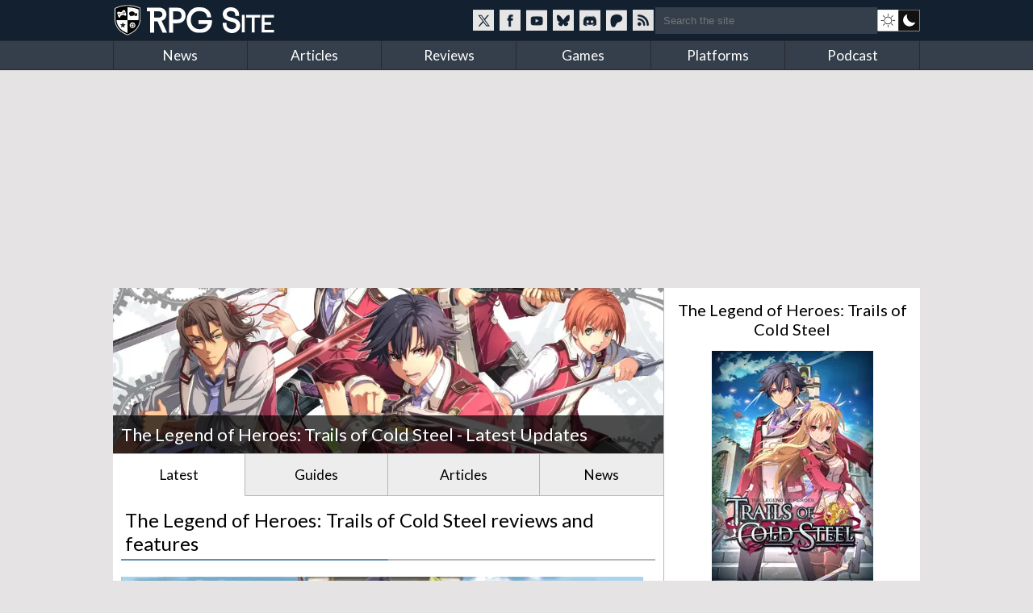

--- FILE ---
content_type: text/html; charset=utf-8
request_url: https://www.rpgsite.net/games/373-the-legend-of-heroes-trails-of-cold-steel
body_size: 8644
content:
<!doctype html>
<html lang="en" class="">
<head>
  <title>The Legend of Heroes: Trails of Cold Steel - Latest Updates | RPG Site</title>

  <link rel="preconnect" href="https://fonts.gstatic.com" crossorigin>
  <link rel="preload" href="https://fonts.gstatic.com/s/lato/v24/S6uyw4BMUTPHjxAwXiWtFCfQ7A.woff2" as="font" type="font/woff2" crossorigin>
  <link rel="preload" href="https://fonts.gstatic.com/s/lato/v24/S6uyw4BMUTPHjx4wXiWtFCc.woff2" as="font" type="font/woff2" crossorigin>
  <link href="https://fonts.googleapis.com/css2?family=Lato&display=swap" rel="stylesheet">

  <style>
  /* latin-ext */
  @font-face {
    font-family: 'Lato';
    font-style: normal;
    font-weight: 400;
    font-display: swap;
    src: url(https://fonts.gstatic.com/s/lato/v24/S6uyw4BMUTPHjxAwXiWtFCfQ7A.woff2) format('woff2');
    unicode-range: U+0100-02BA, U+02BD-02C5, U+02C7-02CC, U+02CE-02D7, U+02DD-02FF, U+0304, U+0308, U+0329, U+1D00-1DBF, U+1E00-1E9F, U+1EF2-1EFF, U+2020, U+20A0-20AB, U+20AD-20C0, U+2113, U+2C60-2C7F, U+A720-A7FF;
  }
  /* latin */
  @font-face {
    font-family: 'Lato';
    font-style: normal;
    font-weight: 400;
    font-display: swap;
    src: url(https://fonts.gstatic.com/s/lato/v24/S6uyw4BMUTPHjx4wXiWtFCc.woff2) format('woff2');
    unicode-range: U+0000-00FF, U+0131, U+0152-0153, U+02BB-02BC, U+02C6, U+02DA, U+02DC, U+0304, U+0308, U+0329, U+2000-206F, U+20AC, U+2122, U+2191, U+2193, U+2212, U+2215, U+FEFF, U+FFFD;
  }
  </style>

  <link rel="preconnect" href="https://images.rpgsite.net">
  <link rel="preload" href="/css/app-06b69b2a5cb493e4d0ef7a5d0d201ff0.css?vsn=d" as="style">
  <link rel="preconnect" href="//assets.rpgsite.net">
  <link rel="preload" href="/js/app-9775b80acc085857197bf54ce76781e9.js?vsn=d" as="script">

  <link rel="stylesheet" href="/css/app-06b69b2a5cb493e4d0ef7a5d0d201ff0.css?vsn=d">

  <link rel="search" type="application/opensearchdescription+xml" title="RPG Site" href="/opensearch.xml">
  <link rel="alternate" type="application/rss+xml" href="https://www.rpgsite.net/feed">
  <meta http-equiv="X-UA-Compatible" content="IE=edge,chrome=1">
  <meta name="viewport" content="width=device-width, initial-scale=1">
  <meta http-equiv="content-type" content="text/html; charset=UTF-8">
  <link rel="apple-touch-icon" sizes="57x57" href="//assets.rpgsite.net/assets/favicons/apple-icon-57x57-f551e84142966260ad775c4ba9a047b9a0ed3de12c685c8b5aa3a9cb4141c3e6.png">
  <link rel="apple-touch-icon" sizes="60x60" href="//assets.rpgsite.net/assets/favicons/apple-icon-60x60-c944b81d29b778755e8c749b4596973a9053be10b2dc37279cfceae762b4fc24.png">
  <link rel="apple-touch-icon" sizes="72x72" href="//assets.rpgsite.net/assets/favicons/apple-icon-72x72-f60dbe6c1a6cecae904f57e2ef8ff34120bc39dcb967d22532d93f5383bff7a3.png">
  <link rel="apple-touch-icon" sizes="76x76" href="//assets.rpgsite.net/assets/favicons/apple-icon-76x76-bd4a6545f112d02500922911597622ca9f724731b80c89497d8b66189d2e3b9d.png">
  <link rel="apple-touch-icon" sizes="114x114" href="//assets.rpgsite.net/assets/favicons/apple-icon-114x114-9bbb717de6a54225dcd70399d5ec4cff7c23dda6fb04c5b898906d4506c84656.png">
  <link rel="apple-touch-icon" sizes="120x120" href="//assets.rpgsite.net/assets/favicons/apple-icon-120x120-9f45c3a9e9eb06eb6dd2dd12dde59e02ff0b6326575903ae58bc3d8a83db1230.png">
  <link rel="apple-touch-icon" sizes="144x144" href="//assets.rpgsite.net/assets/favicons/apple-icon-144x144-7b1ca1f95e1c510981e5544e6ac59b1888f770c4e4bfcf01310d9fa53948c9db.png">
  <link rel="apple-touch-icon" sizes="152x152" href="//assets.rpgsite.net/assets/favicons/apple-icon-152x152-7afe5566dcece29bbd0f2e601553adcc886b134bb1c682ab87908162f179f7ef.png">
  <link rel="apple-touch-icon" sizes="180x180" href="//assets.rpgsite.net/assets/favicons/apple-icon-180x180-ae7bd8e0c69470e9cc2d7520486385984349cebc8246eb10674841ee28db0c0c.png">
  <link rel="icon" type="image/png" sizes="192x192" href="//assets.rpgsite.net/assets/favicons/android-icon-192x192-a044a21decd63ff21cdb263e424fc8bc67db69b5cd710d70ea764ba6bf152eff.png">
  <link rel="icon" type="image/png" sizes="32x32" href="//assets.rpgsite.net/assets/favicons/favicon-32x32-c81df4c40ba51d8422249bea7ded7bc630f9ac98ed15797ec72f48b1df7ea303.png">
  <link rel="icon" type="image/png" sizes="96x96" href="//assets.rpgsite.net/assets/favicons/favicon-96x96-96ab55f34b975f915c32c25aedc89dab1a276107def6e59d1b1152bf351cb045.png">
  <link rel="icon" type="image/png" sizes="16x16" href="//assets.rpgsite.net/assets/favicons/favicon-16x16-25f4ff9c4726e139135ce26909cc25ff5b0b4f8f99fc0c151150baec575452d6.png">
  <link rel="manifest" href="//assets.rpgsite.net/assets/favicons/manifest-e95672d4553092f574d19ee4bf1d17197b734d61b67a30e5463c91fd875095d4.json">
  <meta name="msapplication-TileColor" content="#ffffff">
  <meta name="msapplication-TileImage" content="//assets.rpgsite.net/assets/favicons/ms-icon-144x144-7b1ca1f95e1c510981e5544e6ac59b1888f770c4e4bfcf01310d9fa53948c9db.png">
  <meta name="theme-color" content="#ffffff">
  <meta name="robots" content="max-image-preview:large">
  <meta name="facebook-domain-verification" content="kg5cvrqa1higm5aaqmy7t9syu9qrl9">
<meta name="description" content="The latest news and updates about The Legend of Heroes: Trails of Cold Steel on RPG Site."></meta>
  <script async src="https://hb.vntsm.com/v4/live/vms/sites/rpgsite.net/index.js"></script>
  <script async src="https://rum.corewebvitals.io/cwv/67c96fe3fada5339f5e8dcd3.js"></script>
  <script defer src="https://api.pirsch.io/pa.js" id="pianjs" data-code="XvK5lE0SwHhW434n3R2RIb0MBjhnrTtL"></script>

  <script type="application/ld+json">
  {
    "@context": "https://schema.org",
    "@type": "WebSite",
    "url": "https://www.rpgsite.net/",
    "potentialAction": {
      "@type": "SearchAction",
      "target": {
        "@type": "EntryPoint",
        "urlTemplate": "https://www.rpgsite.net/search/{search_term_string}"
      },
      "query-input": "required name=search_term_string"
    }
  }
  </script>
  <script defer src="/js/app-9775b80acc085857197bf54ce76781e9.js?vsn=d"></script>
</head>
<body>
<header>

  <input id="drawer-toggle" name="drawer-toggle" type="checkbox">
  <label id="drawer-toggle-label" for="drawer-toggle"></label>

  <div class="blah wrapper">
    <div class="logo-row">
      <div id="logo">
        <a href="/" aria-label="RPG Site Homepage">
          <img src="/images/logo-fb7b79cfc1ec74c32fc852e764c4881d.svg?vsn=d" alt="RPG Site" height="40" width="206">
        </a>
      </div>
    </div>
    <div class="social-search">
    <style>
      .social-blocks .social, .darkmode-toggle {
        background-image: url(/images/nav-icons-e0f21d8bff1e311bafc5ca3674a718be.svg?vsn=d);
      }
    </style>
      <div class="social-blocks">
        <a class="social social-twitter" href="https://twitter.com/rpgsite" rel="nofollow noopener" target="_blank" aria-label="RPG Site Twitter page">
          <span class="hide">RPG Site on X</span>
        </a>
        <a class="social social-facebook" href="https://facebook.com/rpgsite.net" rel="nofollow noopener" target="_blank" aria-label="RPG Site Facebook page">
          <span class="hide">RPG Site on Facebook</span>
        </a>
        <a class="social social-youtube" href="https://youtube.com/rpgsitenet" rel="nofollow noopener" target="_blank" aria-label="RPG Site YouTube page">
          <span class="hide">RPG Site on YouTube</span>
        </a>
        <a class="social social-bsky" href="https://bsky.app/profile/rpgsite.net" rel="nofollow noopener" target="_blank" aria-label="RPG Site Bluesky page">
          <span class="hide">RPG Site on Bluesky</span>
        </a>
        <a class="social social-discord" href="https://discord.gg/sXV8Vb3" rel="nofollow noopener" target="_blank" aria-label="RPG Site Discord chat">
          <span class="hide">RPG Site on Discord</span>
        </a>
        <a class="social social-patreon" href="https://www.patreon.com/cw/RPGSite" rel="nofollow noopener" target="_blank" aria-label="RPG Site Patreon">
          <span class="hide">RPG Site on Patreon</span>
        </a>
        <a class="social social-rss" href="/feed" target="_blank" aria-label="RSS feed">
          <span class="hide">RPG Site news feed</span>
        </a>
      </div>
      <form action="/search" accept-charset="UTF-8" method="get">
        <input placeholder="Search the site" type="text" name="terms">
      </form>
      <a class="darkmode-toggle " href="/toggle?ref=/games/373-the-legend-of-heroes-trails-of-cold-steel" aria-label="dark mode toggle">

        <span class="hide">Toggle: light/dark mode</span>
      </a>
    </div>
  </div>
  <nav id="drawer" class="nav">
    <div class="wrapper">
      <ul>
        <li><a href="/news">News</a></li>
        <li><a href="/articles">Articles</a></li>
        <li><a href="/reviews">Reviews</a></li>
        <li><a href="/games">Games</a></li>
        <li><a href="/consoles">Platforms</a></li>
        <li><a href="/podcast">Podcast</a></li>
      </ul>
      <div class="clearfix"></div>
    </div>

    <form action="/search" accept-charset="UTF-8" method="get">
      <input placeholder="Search the site" type="search" name="terms">
    </form>
    <div class="clearfix"></div>
  </nav>
  <div class="clearfix"></div>
</header>

<script type="text/javascript">
  let htmlTag = document.querySelector('html');
  document.querySelectorAll('.darkmode-toggle').forEach(function(a) {
    if (!(htmlTag.classList.contains('dark-mode') || htmlTag.classList.contains('light-mode'))) {
      if (window.matchMedia('(prefers-color-scheme: dark)').matches) {
        a.href = a.href + "&from=dark";
      } else {
        a.href = a.href + "&from=light";
      }
    }
  });
</script>
<div class="wrapper">
  <div class="ad-campaign ad-tag">
    <div class="campaign banner">
      <div id="billboard-0"></div>

    </div>
  </div>

  <div class="content">
<script type="application/ld+json">{"@context":"http://schema.org","@type":"VideoGame","aggregateRating":{"@type":"AggregateRating","bestRating":10,"ratingValue":8,"reviewCount":2,"worstRating":1},"applicationCategory":"Game","author":{"@type":"Organization","name":"Nihon Falcom Corporation"},"description":"The sixth entry in the Trails JRPG series, and the first for PlayStation 3. Later released for PC and PlayStation 4.","gamePlatform":["PlayStation 3","PlayStation Vita","PC","PlayStation 4"],"genre":"Traditional","name":"The Legend of Heroes: Trails of Cold Steel","publisher":{"@type":"Organization","name":"Nihon Falcom Corporation, XSEED, NIS America"},"url":"https://www.rpgsite.net/games/373-the-legend-of-heroes-trails-of-cold-steel"}</script>

<style type="text/css">
html.webp #bigpic {
  background-image: url(https://images.rpgsite.net/entities/cover/da49c9a1/373/cover/11.webp);
}

html.no-webp #bigpic {
  background-image: url(https://images.rpgsite.net/entities/cover/da49c9a1/373/cover/11.png);
}
</style>


<section role="main">
  <section class="coverstories">
    <div class="coverstory" id="bigpic" data-el="cover-image"></div>
    <div class="cover-info fixed">
      <h1 itemprop="headline">
The Legend of Heroes: Trails of Cold Steel - Latest Updates

      </h1>
    </div>
  </section>
  <ul class="tabs" style="margin-top: 0px">

      <li id="all-tab" class="active"><a href="/games/373-the-legend-of-heroes-trails-of-cold-steel">Latest</a></li>

      <li id="guides-tab" class=""><a href="/games/373-the-legend-of-heroes-trails-of-cold-steel/guides">Guides</a></li>

      <li id="articles-tab" class=""><a href="/games/373-the-legend-of-heroes-trails-of-cold-steel/articles">Articles</a></li>

      <li id="news-tab" class=""><a href="/games/373-the-legend-of-heroes-trails-of-cold-steel/news">News</a></li>

  </ul>
  <div class="clearfix"></div>

  <div class="padded">


      <h2 class="heading">The Legend of Heroes: Trails of Cold Steel reviews and features</h2>



<div class="highlight row with-image with-bottom-border">

    <a href="/review/8367-the-legend-of-heroes-trails-of-cold-steel-ps4-review">


      <picture>
        <source srcset="https://images.rpgsite.net/articles/cover/da49c9a1/8367/entity_feature/tocs_bigpic.webp" type="image/webp" width="655" height="203">
        <source srcset="https://images.rpgsite.net/articles/cover/da49c9a1/8367/entity_feature/tocs_bigpic.png" type="image/png" width="655" height="203">

        <img class="highlight-image" src="https://images.rpgsite.net/articles/cover/da49c9a1/8367/entity_feature/tocs_bigpic.png" width="655" height="203" alt="The Legend of Heroes: Trails of Cold Steel PS4 Review">
      </picture>
    </a>

  <div>
    <a class="row-title highlight-title" href="/review/8367-the-legend-of-heroes-trails-of-cold-steel-ps4-review">The Legend of Heroes: Trails of Cold Steel PS4 Review</a>
    <p>The first chapter of the Cold Steel arc finally arrives to Playstation 4 with an excellent port</p>
    <p class="pill">

          <a class="type-pill review" href="/reviews">review</a>

      by <a href="/author/Lucas%20Rivarola" class="">Lucas Rivarola</a> on 26 March, 2019
    </p>
  </div>
</div>



<div class="row with-bottom-border with-image article">
  <a href="/review/4701-the-legend-of-heroes-trails-of-cold-steel-review">


    <picture>
      <source srcset="https://images.rpgsite.net/articles/thumbnail/da49c9a1/4701/list/ToCS_Mini.webp" type="image/webp" width="150" height="97">
      <source srcset="https://images.rpgsite.net/articles/thumbnail/da49c9a1/4701/list/ToCS_Mini.png" type="image/png" width="150" height="97">

      <img class="image" src="https://images.rpgsite.net/articles/thumbnail/da49c9a1/4701/list/ToCS_Mini.png" width="150" height="97" alt="The Legend of Heroes: Trails of Cold Steel Review">
    </picture>

  </a>
  <div class="row-text">
    <a class="row-title" href="/review/4701-the-legend-of-heroes-trails-of-cold-steel-review">The Legend of Heroes: Trails of Cold Steel Review</a>
    <p class="padding">While it takes some time to get started, the combat and writing in this game help push it beyond its boundaries.</p>
    <p class="pill">

          <a class="type-pill review" href="/reviews">review</a>

      by <a href="/author/Zack%20Reese" class="">Zack Reese</a> on 23 January, 2016
    </p>
  </div>
</div>

<div class="row with-bottom-border with-image article">
  <a href="/interview/8727-toshihiro-kondo-nihon-falcom-anime-expo-2019-interview-trails-of-cold-steel-iii-and-the-state-of-zemuria-in-the-west">


    <picture>
      <source srcset="https://images.rpgsite.net/articles/thumbnail/da49c9a1/8727/list/kondo_interview_mini_pic.webp" type="image/webp" width="150" height="97">
      <source srcset="https://images.rpgsite.net/articles/thumbnail/da49c9a1/8727/list/kondo_interview_mini_pic.jpg" type="image/jpeg" width="150" height="97">

      <img class="image" src="https://images.rpgsite.net/articles/thumbnail/da49c9a1/8727/list/kondo_interview_mini_pic.jpg" width="150" height="97" alt="Toshihiro Kondo (Nihon-Falcom) Anime Expo 2019 Interview: Trails of Cold Steel III, and the state of Zemuria in the West">
    </picture>

  </a>
  <div class="row-text">
    <a class="row-title" href="/interview/8727-toshihiro-kondo-nihon-falcom-anime-expo-2019-interview-trails-of-cold-steel-iii-and-the-state-of-zemuria-in-the-west">Toshihiro Kondo (Nihon-Falcom) Anime Expo 2019 Interview: Trails of Cold Steel III, and the state of Zemuria in the West</a>
    <p class="padding">Right before Anime Expo, we got the chance to sit down with Nihon-Falcom President, Toshihiro Kondo, and talk about Trails of Cold Steel III, and the company&#39;s catalog as a whole.</p>
    <p class="pill">

          <a class="type-pill interview" href="/interviews">interview</a>

      by <a href="/author/James%20Galizio" class="">James Galizio</a> on 12 July, 2019
    </p>
  </div>
</div>

<div class="row with-bottom-border with-image article">
  <a href="/preview/5859-trails-of-cold-steel-pc-port-impressions">


    <picture>
      <source srcset="https://images.rpgsite.net/articles/thumbnail/da49c9a1/5859/list/tocsmini.webp" type="image/webp" width="150" height="97">
      <source srcset="https://images.rpgsite.net/articles/thumbnail/da49c9a1/5859/list/tocsmini.PNG" type="image/.PNG" width="150" height="97">

      <img class="image" src="https://images.rpgsite.net/articles/thumbnail/da49c9a1/5859/list/tocsmini.PNG" width="150" height="97" alt="Trails of Cold Steel PC Port Impressions">
    </picture>

  </a>
  <div class="row-text">
    <a class="row-title" href="/preview/5859-trails-of-cold-steel-pc-port-impressions">Trails of Cold Steel PC Port Impressions</a>
    <p class="padding">With a bevy of improvements that go above and beyond the norm, this is inarguably the definitive version of Trails of Cold Steel. </p>
    <p class="pill">

          <a class="type-pill preview" href="/previews">preview</a>

      by <a href="/author/Bryan%20Vitale" class="">Bryan Vitale</a> on 01 August, 2017
    </p>
  </div>
</div>



          <div class="clearfix"></div>




      <h2 class="heading">Latest The Legend of Heroes: Trails of Cold Steel news and info</h2>





<div class="row with-bottom-border with-image article">
  <a href="/news/11005-trails-of-cold-steel-i-ii-will-release-for-switch-in-japan-asia-on-july-8-and-august-5">


    <picture>
      <source srcset="https://images.rpgsite.net/articles/thumbnail/da49c9a1/11005/list/ToCS2_Switch_s.webp" type="image/webp" width="150" height="97">
      <source srcset="https://images.rpgsite.net/articles/thumbnail/da49c9a1/11005/list/ToCS2_Switch_s.jpg" type="image/jpeg" width="150" height="97">

      <img class="image" src="https://images.rpgsite.net/articles/thumbnail/da49c9a1/11005/list/ToCS2_Switch_s.jpg" width="150" height="97" alt="Trails of Cold Steel I &amp; II will release for Switch in Japan &amp; Asia on July 8 and August 5">
    </picture>

  </a>
  <div class="row-text">
    <a class="row-title" href="/news/11005-trails-of-cold-steel-i-ii-will-release-for-switch-in-japan-asia-on-july-8-and-august-5">Trails of Cold Steel I &amp; II will release for Switch in Japan &amp; Asia on July 8 and August 5</a>
    <p class="padding">The Asian release will only contain Traditional Chinese and Korean subtitles in addition to Japanese.</p>
    <p class="pill">

          <a class="type-pill news" href="/news">news</a>

      by <a href="/author/Kite%20Stenbuck" class="">Kite Stenbuck</a> on 15 April, 2021
    </p>
  </div>
</div>

<div class="row with-bottom-border with-image article">
  <a href="/news/10428-trails-of-cold-steel-and-crossbell-series-coming-to-nintendo-switch-in-2021-in-asia">


    <picture>
      <source srcset="https://images.rpgsite.net/articles/thumbnail/da49c9a1/10428/list/ToCS4_LloydElie_s.webp" type="image/webp" width="150" height="97">
      <source srcset="https://images.rpgsite.net/articles/thumbnail/da49c9a1/10428/list/ToCS4_LloydElie_s.jpg" type="image/jpeg" width="150" height="97">

      <img class="image" src="https://images.rpgsite.net/articles/thumbnail/da49c9a1/10428/list/ToCS4_LloydElie_s.jpg" width="150" height="97" alt="Trails of Cold Steel and Crossbell series coming to Nintendo Switch in 2021 in Asia">
    </picture>

  </a>
  <div class="row-text">
    <a class="row-title" href="/news/10428-trails-of-cold-steel-and-crossbell-series-coming-to-nintendo-switch-in-2021-in-asia">Trails of Cold Steel and Crossbell series coming to Nintendo Switch in 2021 in Asia</a>
    <p class="padding">All of the ports will come with Traditional Chinese and Korean subtitles.</p>
    <p class="pill">

          <a class="type-pill news" href="/news">news</a>

      by <a href="/author/Kite%20Stenbuck" class="">Kite Stenbuck</a> on 29 October, 2020
    </p>
  </div>
</div>

<div class="row with-bottom-border with-image article">
  <a href="/news/8306-the-legend-of-heroes-trails-of-cold-steel-for-playstation-4-launches-on-march-26">


    <picture>
      <source srcset="https://images.rpgsite.net/articles/thumbnail/da49c9a1/8306/list/cmini.webp" type="image/webp" width="150" height="97">
      <source srcset="https://images.rpgsite.net/articles/thumbnail/da49c9a1/8306/list/cmini.png" type="image/png" width="150" height="97">

      <img class="image" src="https://images.rpgsite.net/articles/thumbnail/da49c9a1/8306/list/cmini.png" width="150" height="97" alt="The Legend of Heroes: Trails of Cold Steel for PlayStation 4 launches on March 26">
    </picture>

  </a>
  <div class="row-text">
    <a class="row-title" href="/news/8306-the-legend-of-heroes-trails-of-cold-steel-for-playstation-4-launches-on-march-26">The Legend of Heroes: Trails of Cold Steel for PlayStation 4 launches on March 26</a>
    <p class="padding">Check out a new trailer for the re-release.</p>
    <p class="pill">

          <a class="type-pill news" href="/news">news</a>

      by <a href="/author/Adam%20Vitale" class="">Adam Vitale</a> on 26 February, 2019
    </p>
  </div>
</div>

<div class="row with-bottom-border with-image article">
  <a href="/news/7955-a-brand-new-ys-title-is-coming-to-consoles-by-september-2019">


    <picture>
      <source srcset="https://images.rpgsite.net/articles/thumbnail/da49c9a1/7955/list/Ys_Adol_s.webp" type="image/webp" width="150" height="97">
      <source srcset="https://images.rpgsite.net/articles/thumbnail/da49c9a1/7955/list/Ys_Adol_s.jpg" type="image/jpeg" width="150" height="97">

      <img class="image" src="https://images.rpgsite.net/articles/thumbnail/da49c9a1/7955/list/Ys_Adol_s.jpg" width="150" height="97" alt="A brand-new Ys title is coming to consoles by September 2019">
    </picture>

  </a>
  <div class="row-text">
    <a class="row-title" href="/news/7955-a-brand-new-ys-title-is-coming-to-consoles-by-september-2019">A brand-new Ys title is coming to consoles by September 2019</a>
    <p class="padding">Localization of Trails of Cold Steel series and more are also covered in Nihon Falcom&#39;s yearly financial report.</p>
    <p class="pill">

          <a class="type-pill news" href="/news">news</a>

      by <a href="/author/Kite%20Stenbuck" class="">Kite Stenbuck</a> on 08 November, 2018
    </p>
  </div>
</div>

<div class="row with-bottom-border with-image article">
  <a href="/news/7939-the-legend-of-heroes-trails-of-cold-steel-updated-on-pc-with-japanese-voices">


    <picture>
      <source srcset="https://images.rpgsite.net/articles/thumbnail/da49c9a1/7939/list/cmini.webp" type="image/webp" width="150" height="97">
      <source srcset="https://images.rpgsite.net/articles/thumbnail/da49c9a1/7939/list/cmini.png" type="image/png" width="150" height="97">

      <img class="image" src="https://images.rpgsite.net/articles/thumbnail/da49c9a1/7939/list/cmini.png" width="150" height="97" alt="The Legend of Heroes: Trails of Cold Steel updated on PC with Japanese voices">
    </picture>

  </a>
  <div class="row-text">
    <a class="row-title" href="/news/7939-the-legend-of-heroes-trails-of-cold-steel-updated-on-pc-with-japanese-voices">The Legend of Heroes: Trails of Cold Steel updated on PC with Japanese voices</a>
    <p class="padding">Players finally get the option to play this JRPG in its original language.</p>
    <p class="pill">

          <a class="type-pill news" href="/news">news</a>

      by <a href="/author/Adam%20Vitale" class="">Adam Vitale</a> on 05 November, 2018
    </p>
  </div>
</div>

<div class="row with-bottom-border with-image article">
  <a href="/news/7847-tetracast-episode-130-early-adopter-syndrome">


    <picture>
      <source srcset="https://images.rpgsite.net/articles/thumbnail/da49c9a1/7847/list/mini.webp" type="image/webp" width="150" height="97">
      <source srcset="https://images.rpgsite.net/articles/thumbnail/da49c9a1/7847/list/mini.png" type="image/png" width="150" height="97">

      <img class="image" src="https://images.rpgsite.net/articles/thumbnail/da49c9a1/7847/list/mini.png" width="150" height="97" alt="Tetracast - Episode 130: Early Adopter Syndrome">
    </picture>

  </a>
  <div class="row-text">
    <a class="row-title" href="/news/7847-tetracast-episode-130-early-adopter-syndrome">Tetracast - Episode 130: Early Adopter Syndrome</a>
    <p class="padding">In this week&#39;s podcast, we talk about The Legend of Heroes: Trails of Cold Steel 1 and 2 on PS4, Kingdom Hearts - The Story So Far, Baldur&#39;s Gate 3, and more!</p>
    <p class="pill">

          <a class="type-pill podcast" href="/podcast">podcast</a>

      by <a href="/author/Zack%20Reese" class="">Zack Reese</a> on 06 October, 2018
    </p>
  </div>
</div>

<div class="row with-bottom-border with-image article">
  <a href="/news/7830-the-legend-of-heroes-trails-of-cold-steel-i-and-ii-launches-in-the-west-for-ps4-in-early-2019">


    <picture>
      <source srcset="https://images.rpgsite.net/articles/thumbnail/da49c9a1/7830/list/mini.webp" type="image/webp" width="150" height="97">
      <source srcset="https://images.rpgsite.net/articles/thumbnail/da49c9a1/7830/list/mini.png" type="image/png" width="150" height="97">

      <img class="image" src="https://images.rpgsite.net/articles/thumbnail/da49c9a1/7830/list/mini.png" width="150" height="97" alt="The Legend of Heroes: Trails of Cold Steel I and II launches in the west for PS4 in early 2019">
    </picture>

  </a>
  <div class="row-text">
    <a class="row-title" href="/news/7830-the-legend-of-heroes-trails-of-cold-steel-i-and-ii-launches-in-the-west-for-ps4-in-early-2019">The Legend of Heroes: Trails of Cold Steel I and II launches in the west for PS4 in early 2019</a>
    <p class="padding">Physical launch editions also revealed.</p>
    <p class="pill">

          <a class="type-pill news" href="/news">news</a>

      by <a href="/author/Zack%20Reese" class="">Zack Reese</a> on 01 October, 2018
    </p>
  </div>
</div>

<div class="row with-bottom-border with-image article">
  <a href="/news/7355-dragons-dogma-dark-arisen-and-trails-of-cold-steel-gogcom-giveaway">


    <picture>
      <source srcset="https://images.rpgsite.net/articles/thumbnail/da49c9a1/7355/list/gogmini.webp" type="image/webp" width="150" height="97">
      <source srcset="https://images.rpgsite.net/articles/thumbnail/da49c9a1/7355/list/gogmini.png" type="image/png" width="150" height="97">

      <img class="image" src="https://images.rpgsite.net/articles/thumbnail/da49c9a1/7355/list/gogmini.png" width="150" height="97" alt="Dragon&#39;s Dogma: Dark Arisen and Trails of Cold Steel GOG.com giveaway">
    </picture>

  </a>
  <div class="row-text">
    <a class="row-title" href="/news/7355-dragons-dogma-dark-arisen-and-trails-of-cold-steel-gogcom-giveaway">Dragon&#39;s Dogma: Dark Arisen and Trails of Cold Steel GOG.com giveaway</a>
    <p class="padding">Your chance to win free games from gog.com&#39;s Summer Gaming Sale</p>
    <p class="pill">

          <a class="type-pill news" href="/news">news</a>

      by <a href="/author/RPG%20Site%20Staff" class="">RPG Site Staff</a> on 16 June, 2018
    </p>
  </div>
</div>

<div class="row with-bottom-border with-image article">
  <a href="/news/7209-sony-interactive-entertainment-is-localizing-all-ps4-trails-of-cold-steel-games-in-chinese-korean">


    <picture>
      <source srcset="https://images.rpgsite.net/articles/thumbnail/da49c9a1/7209/list/ToCS_s.webp" type="image/webp" width="150" height="97">
      <source srcset="https://images.rpgsite.net/articles/thumbnail/da49c9a1/7209/list/ToCS_s.png" type="image/png" width="150" height="97">

      <img class="image" src="https://images.rpgsite.net/articles/thumbnail/da49c9a1/7209/list/ToCS_s.png" width="150" height="97" alt="Sony Interactive Entertainment is localizing all PS4 Trails of Cold Steel games in Chinese &amp; Korean">
    </picture>

  </a>
  <div class="row-text">
    <a class="row-title" href="/news/7209-sony-interactive-entertainment-is-localizing-all-ps4-trails-of-cold-steel-games-in-chinese-korean">Sony Interactive Entertainment is localizing all PS4 Trails of Cold Steel games in Chinese &amp; Korean</a>
    <p class="padding">And still nothing on the English side.</p>
    <p class="pill">

          <a class="type-pill news" href="/news">news</a>

      by <a href="/author/Kite%20Stenbuck" class="">Kite Stenbuck</a> on 24 May, 2018
    </p>
  </div>
</div>

<div class="row with-bottom-border with-image article">
  <a href="/news/6362-tetracast-episode-87-remaster-your-opinion">


    <picture>
      <source srcset="https://images.rpgsite.net/articles/thumbnail/da49c9a1/6362/list/min.webp" type="image/webp" width="150" height="97">
      <source srcset="https://images.rpgsite.net/articles/thumbnail/da49c9a1/6362/list/min.png" type="image/png" width="150" height="97">

      <img class="image" src="https://images.rpgsite.net/articles/thumbnail/da49c9a1/6362/list/min.png" width="150" height="97" alt="Tetracast - Episode 87: Remaster Your Opinion">
    </picture>

  </a>
  <div class="row-text">
    <a class="row-title" href="/news/6362-tetracast-episode-87-remaster-your-opinion">Tetracast - Episode 87: Remaster Your Opinion</a>
    <p class="padding">We chat about Nihon Falcom and Sega showering the PS4 with remasters, localization announcements, a new Valkyria project, and more! </p>
    <p class="pill">

          <a class="type-pill podcast" href="/podcast">podcast</a>

      by <a href="/author/Zack%20Reese" class="">Zack Reese</a> on 19 November, 2017
    </p>
  </div>
</div>



            <a class="page-link next-page" href="/games/373-the-legend-of-heroes-trails-of-cold-steel/news">Next page</a>

          <div class="clearfix"></div>



  </div>
</section>

<aside>
  <div class="heading mobile-only">More game information</div>
<style>
.ordered-entities .heading {
  border: 0;
  text-align: center;
}

.ordered-entities .heading::after {
  display: none;
}

.heading.secondary {
  font-size: 20px;
}

a.more-info {
  background: #4e6c8c;/*#597a9d;*/
  margin: 5px 0;
  font-size: 10pt;
  padding: 5px 10px;
  border-radius: 5px;
  display: inline-block;
  color: white;
}

aside .ordered-entities a.more-info:hover {
  background: #597a9d;
  color: white !important;
}

/* .entity-bit { */
/*   display: flex; */
/*   flex-direction: row; */
/* } */

/* .entity-bit img { */
/*   display: flex; */
/*   flex-direction: column; */
/* } */

/* .entity-bit.row .entity-info { */
/*   display: flex; */
/*   flex-direction: column; */
/*   justify-content: center; */
/* } */

</style>

<div class="ordered-entities">

  <div class="primary-entity">
<style>
.row .column {
  width: 50%;
  display: inline-block;
  float: left;
  border-right-width: 1px;/* solid; solid #dedede;*/
  padding: 5px 0;
}

.row .column:last-of-type {
  border-right: 0px;
  padding: 5px 10px;
}

.boxart {
  width: 200px;
  margin: 0 auto;
  position: relative;
  text-align: center;
}

.row {
  padding: 5px;
  padding-left: 0;
}

a.game-title {
  font-size: 14pt;
}
</style>

<div class="heading secondary"><a href="/games/373-the-legend-of-heroes-trails-of-cold-steel">The Legend of Heroes: Trails of Cold Steel</a></div>
<div class="boxart">


  <a href="/games/373-the-legend-of-heroes-trails-of-cold-steel">
    <picture>
      <source srcset="https://images.rpgsite.net/image/da49c9a1/113298/boxart/The-Legend-of-Heroes-Trails-of-Cold-Steel_Vert-Art.webp" type="image/webp" width="200" height="300" />
      <source srcset="https://images.rpgsite.net/image/da49c9a1/113298/boxart/The-Legend-of-Heroes-Trails-of-Cold-Steel_Vert-Art.jpg" type="image/jpeg" width="200" height="300" />

      <img src="https://images.rpgsite.net/image/da49c9a1/113298/boxart/The-Legend-of-Heroes-Trails-of-Cold-Steel_Vert-Art.jpg" width="200" height="300" alt="The Legend of Heroes: Trails of Cold Steel boxart" />
    </picture>
  </a>
</div>

<div class="entity-info row with-bottom-border consoles">
  <b class="label">Platforms:</b>

    <a href="/consoles/3-playstation-3">
      <img src="//assets.rpgsite.net/entities/consoles/icons/000/000/003/original/ps3.png" title="PlayStation 3" alt="PlayStation 3" width="24" height="34" />
    </a>

    <a href="/consoles/11-playstation-vita">
      <img src="//assets.rpgsite.net/entities/consoles/icons/000/000/011/original/ps-vita.png" title="PlayStation Vita" alt="PlayStation Vita" width="24" height="34" />
    </a>

    <a href="/consoles/1-pc">
      <img src="//assets.rpgsite.net/entities/consoles/icons/000/000/001/original/pc.png" title="PC" alt="PC" width="24" height="34" />
    </a>

    <a href="/consoles/14-playstation-4">
      <img src="//assets.rpgsite.net/entities/consoles/icons/000/000/014/original/ps4.png" title="PlayStation 4" alt="PlayStation 4" width="24" height="34" />
    </a>

</div>


















<div class="entity-info row with-columns with-bottom-border">

    <div class="column">
      <b class="label">Publisher:</b> Nihon Falcom Corporation, XSEED, NIS America
    </div>


    <div class="column">
      <b class="label">Developer:</b> Nihon Falcom Corporation
    </div>

</div>
















<div class="entity-info row">
  <b class="label">Original release dates:</b>

  <div class="date">
    <img width="16" height="11" src="//assets.rpgsite.net/assets/flags/ja-7d8d51949c64d1462f69e997f0afd3f62ad859902c6746afbf3ebf6250b54ac4.png" alt="Japanese release date" />
    &nbsp;26 September, 2013
  </div>


  <div class="date">
    <img width="16" height="11" src="//assets.rpgsite.net/assets/flags/us-751fb5eafbaf826377e46c4ebc959043b9f2e8ddf5d2024cf8056add6442bcb2.png" alt="US release date" />
    &nbsp;22 December, 2015
  </div>


  <div class="date">
    <img width="16" height="11" src="//assets.rpgsite.net/assets/flags/eu-37009e7b7298cb1487bb0d0c563a4dcb5f1486f41a0b05df1a2d7c09a2b9264b.png" alt="European release date" />
    &nbsp;29 January, 2016
  </div>

</div>


  </div>

</div>

<div class="campaign square ad-unit mt-10">

    <div id="ATF-PW-99"></div>
    <script>
      self.__VM = self.__VM || [];
      self.__VM.push(function (admanager, scope) {
        scope.Config.get('double_mpu').display('ATF-PW-99');
      });
    </script>
</div>

</aside>
    <div class="clearfix"></div>

    <div class="scroll-to-top">
      <a href="#">Scroll to top &uarr;</a>
    </div>
  </div>
</div>

<div class="ad-campaign ad-tag">
  <div class="campaign leaderboard">
    <div id="leaderboard-0"></div>
  </div>
</div>
<footer>
  <div class="copyright">
    <div class="centered">
      <img src="/images/logo-fb7b79cfc1ec74c32fc852e764c4881d.svg?vsn=d" alt="RPG Site" height="40" width="206">
      <div class="copyright-text">Copyright &copy; 2006-2026 Mist Network and its owners. All rights reserved.<br>Operated by Double Black Limited. Powered by Mist Engine.</div>
      <div class="clearfix"></div>
    </div>
  </div>
  <div class="links">
    <div class="wrapper">
      <div class="footer-section">
        <b>RPG Site</b>
        <a href="/about-us">About / FAQ</a>
        <br><a href="/ethics">Ethics statement</a>
        <br><a href="/legal">Privacy &amp; Legal</a>
        <br><a href="/staff">Staff</a>
        <br><a href="/contribute">Write for us</a>
        <br><a href="/advertise">Advertise</a>
        <br><a href="/cdn-cgi/l/email-protection#f48780959292b4868493879d8091da9a9180">Contact</a>
        <br><a href="/feed">RSS Feeds</a>
      </div>
      <div class="footer-section">
        <b>SOCIAL MEDIA</b>
        <a href="//twitter.com/rpgsite" rel="nofollow noopener" target="_blank">Twitter</a>
        <br><a href="//youtube.com/rpgsitenet" rel="nofollow noopener" target="_blank">YouTube Channel</a>
        <br><a href="//facebook.com/rpgsite.net" rel="nofollow noopener" target="_blank">Facebook</a>
        <br><a href="//store.steampowered.com/curator/6070552-RPG-Site" rel="nofollow noopener" target="_blank">Steam Curator Group</a>
        <br><a href="//discord.gg/sXV8Vb3" rel="nofollow noopener" target="_blank">Discord Chat</a>
        <br><a href="//www.mognetcentral.com" rel="noopener" target="_blank">Community Forums</a>
        <br><a href="/feed">RSS Feed</a>
      </div>
      <div class="footer-section">
        <b>RECOMMENDED</b>
        <a href="//www.videogameschronicle.com">Video Games Chronicle</a>
      </div>
      <div class="footer-section">
        <b>SECTIONS</b>
        <a href="/news">News</a>
        <br><a href="/articles">Articles</a>
        <br><a href="/reviews">Reviews</a>
        <br><a href="/games">Games</a>
        <br><a href="/consoles">Platforms</a>
        <br><a href="/podcast">Podcast</a>
      </div>
    </div>
    <div class="clearfix"></div>
  </div>
</footer>
<script data-cfasync="false" src="/cdn-cgi/scripts/5c5dd728/cloudflare-static/email-decode.min.js"></script><script>(function(i,s,o,g,r,a,m){i['GoogleAnalyticsObject']=r;i[r]=i[r]||function(){
(i[r].q=i[r].q||[]).push(arguments)},i[r].l=1*new Date();a=s.createElement(o),
m=s.getElementsByTagName(o)[0];a.async=1;a.src=g;m.parentNode.insertBefore(a,m)
})(window,document,'script','//www.google-analytics.com/analytics.js','ga');

  ga('create', 'UA-71823686-1', 'auto');

  ga('send', 'pageview');

</script>

<script async src="https://www.googletagmanager.com/gtag/js?id=UA-44058280-1"></script>

<script type="text/javascript">
   window.dataLayer = window.dataLayer || [];
   function gtag(){dataLayer.push(arguments);}
   gtag('js', new Date());
   gtag('config', 'UA-44058280-1');
</script>

<script>
  self.__VM = self.__VM || [];
  self.__VM.push(function (admanager, scope) {
    scope.Config.get('desktop_takeover').display('billboard-0');
    scope.Config.get('leaderboard').display('leaderboard-0');
  });
</script>

<script defer src="https://static.cloudflareinsights.com/beacon.min.js/vcd15cbe7772f49c399c6a5babf22c1241717689176015" integrity="sha512-ZpsOmlRQV6y907TI0dKBHq9Md29nnaEIPlkf84rnaERnq6zvWvPUqr2ft8M1aS28oN72PdrCzSjY4U6VaAw1EQ==" data-cf-beacon='{"version":"2024.11.0","token":"bf2c1c7a80b74282a8b660e8eb50f046","r":1,"server_timing":{"name":{"cfCacheStatus":true,"cfEdge":true,"cfExtPri":true,"cfL4":true,"cfOrigin":true,"cfSpeedBrain":true},"location_startswith":null}}' crossorigin="anonymous"></script>
</body>
</html>

--- FILE ---
content_type: text/plain
request_url: https://www.google-analytics.com/j/collect?v=1&_v=j102&a=1260184337&t=pageview&_s=1&dl=https%3A%2F%2Fwww.rpgsite.net%2Fgames%2F373-the-legend-of-heroes-trails-of-cold-steel&ul=en-us%40posix&dt=The%20Legend%20of%20Heroes%3A%20Trails%20of%20Cold%20Steel%20-%20Latest%20Updates%20%7C%20RPG%20Site&sr=1280x720&vp=1280x720&_u=IEBAAEABAAAAACAAI~&jid=1865330534&gjid=24109131&cid=1547003087.1768785962&tid=UA-71823686-1&_gid=532450225.1768785962&_r=1&_slc=1&z=465112335
body_size: -450
content:
2,cG-FGJTFP3WSE